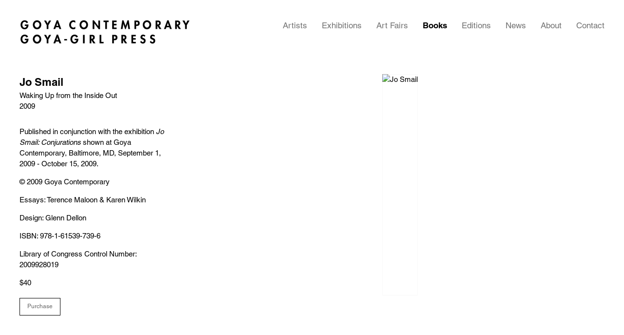

--- FILE ---
content_type: text/html; charset=UTF-8
request_url: https://www.goyacontemporary.com/index.php/publications/jo-smail5
body_size: 13462
content:
    <!DOCTYPE html>
    <html lang="en">
    <head>
        <meta charset='utf-8'>
        <meta content='width=device-width, initial-scale=1.0, user-scalable=yes' name='viewport'>

        
        <link rel="stylesheet" href="https://cdnjs.cloudflare.com/ajax/libs/Swiper/4.4.6/css/swiper.min.css"
              integrity="sha256-5l8WteQfd84Jq51ydHtcndbGRvgCVE3D0+s97yV4oms=" crossorigin="anonymous" />

                    <link rel="stylesheet" href="/build/basicLeftBase.bb0ae74c.css">

        
        
        
        
                        <meta name="description" content="Goya Contemporary Gallery and Goya-Girl Press, Baltimore, focuses on Post War and Contemporary Art in both primary and secondary markets with a robust exhibition schedule, also pushing the boundaries of printmaking.">



<title>Jo Smail - Publications - Goya Contemporary</title>

    <link rel="shortcut icon" href="https://s3.amazonaws.com/files.collageplatform.com.prod/image_cache/favicon/application/60d360873baacb4f945010a9/91cd93336480ca7d588e93e0ef958a5c.png">


	<meta property="og:description" content="Goya Contemporary Gallery and Goya-Girl Press, Baltimore, focuses on Post War and Contemporary Art in both primary and secondary markets with a robust exhibition schedule, also pushing the boundaries of printmaking." />

	<meta property="twitter:description" content="Goya Contemporary Gallery and Goya-Girl Press, Baltimore, focuses on Post War and Contemporary Art in both primary and secondary markets with a robust exhibition schedule, also pushing the boundaries of printmaking." />

        
        <link rel="stylesheet" type="text/css" href="/index.php/style.23a2d55a028488d658d6c184e2ebf818.css"/>


        
            <script type="text/javascript">
        if (!location.hostname.match(/^www\./)) {
          if (['goyacontemporary.com'].indexOf(location.hostname) > -1) {
            location.href = location.href.replace(/^(https?:\/\/)/, '$1www.')
          }
        }
    </script>


        <script src="//ajax.googleapis.com/ajax/libs/jquery/1.11.2/jquery.min.js"></script>

        <script src="https://cdnjs.cloudflare.com/ajax/libs/Swiper/4.4.6/js/swiper.min.js"
                integrity="sha256-dl0WVCl8jXMBZfvnMeygnB0+bvqp5wBqqlZ8Wi95lLo=" crossorigin="anonymous"></script>

        <script src="https://cdnjs.cloudflare.com/ajax/libs/justifiedGallery/3.6.5/js/jquery.justifiedGallery.min.js"
                integrity="sha256-rhs3MvT999HOixvXXsaSNWtoiKOfAttIR2dM8QzeVWI=" crossorigin="anonymous"></script>

        <script>window.jQuery || document.write('<script src=\'/build/jquery.8548b367.js\'><\/script>');</script>

                    <script src="/build/runtime.d94b3b43.js"></script><script src="/build/jquery.8548b367.js"></script>
            <script src="/build/jquery.nicescroll.min.js.db5e58ee.js"></script>
            <script src="/build/jquery.lazyload.min.js.32226264.js"></script>
            <script src="/build/vendorJS.fffaa30c.js"></script>
        
        <script src="https://cdnjs.cloudflare.com/ajax/libs/jarallax/1.12.4/jarallax.min.js" integrity="sha512-XiIA4eXSY4R7seUKlpZAfPPNz4/2uzQ+ePFfimSk49Rtr/bBngfB6G/sE19ti/tf/pJ2trUbFigKXFZLedm4GQ==" crossorigin="anonymous" referrerpolicy="no-referrer"></script>

                    <script type="text/javascript">
                var langInUrl = false;
                var closeText = "Close";
                var zoomText = "Zoom";
            </script>
        
        <script type="text/javascript">
                        $(document).ready(function () {
                $('body>#supersized, body>#supersized-loader').remove();
            });
            var screens = {
        'images': {
            masterType: 'imagewithdescription',
            configuration: ["enable_thumbnail_view"]
        },
    };
var frontendParams = {
    currentScreen: null,
};


        </script>

                    <script src="/build/headerCompiledJS.3b1cf68a.js"></script>
        
        
        <script src="/build/frontendBase.4818ec01.js"></script>

        
        
                    <script src="/build/smartquotes.c236f893.js"></script>
            <script type="application/javascript">
                $(document).bind("ready ajaxComplete",function() {
                    smartquotes();
                });
            </script>
        
                    <script type="text/javascript" src="/index.php/scripts.fa7cc14f65492bd21fe462f265f0007c.js"></script>

                <script src="https://www.recaptcha.net/recaptcha/api.js?render=6LfIL6wZAAAAAPw-ECVAkdIFKn-8ZQe8-N_5kUe8"></script>
    </head>
    <body data-email-protected=""
          data-section-key="publications"
          data-section-id="581bb4ed87aa2ce16606d1c4"
         class="
            ada-compliance                        s-publications            detail-page            
        ">
                    <a href="#contentWrapper" id="skipToContent">Skip to content</a>
                <input type="hidden" value="" id="email-protected-header"/>
        <input type="hidden" value="" id="email-protected-description"/>
        <input type="hidden" value="First Name" id="email-protected-first-name-field-text"/>
        <input type="hidden" value="Last Name" id="email-protected-last-name-field-text"/>
        <input type="hidden" value="Email" id="email-protected-email-field-text"/>
        <input type="hidden" value="Subscribe" id="email-protected-subscribe-button-text"/>

                    <header class='main-header
                '>
                <div class='container'>
                    <a class='logo' href='/index.php/'><img itemprop="image" class="alt-standard" alt="Goya Contemporary" src="https://s3.amazonaws.com/files.collageplatform.com.prod/application/60d360873baacb4f945010a9/58981f3e9e2d34bde66a6bc43bcab82b.png" width="350"/></a><nav class='main'><a href="/index.php/artists">Artists</a><a href="/index.php/exhibitions">Exhibitions</a><a href="/index.php/art-fairs">Art Fairs</a><a href="/index.php/publications" class="active">Publications</a><a href="/index.php/editions">Editions</a><a href="/index.php/news">News</a><a href="/index.php/about">About</a><a href="/index.php/contact">Contact</a></nav><nav class='languages'></nav><div class="mobile-menu-wrapper"><nav class='mobile'><a class="menu" href="#">Menu</a><div class="navlinks"><a href="/index.php/artists">Artists</a><a href="/index.php/exhibitions">Exhibitions</a><a href="/index.php/art-fairs">Art Fairs</a><a href="/index.php/publications" class="active">Publications</a><a href="/index.php/editions">Editions</a><a href="/index.php/news">News</a><a href="/index.php/about">About</a><a href="/index.php/contact">Contact</a></div></nav></div><div class="social"><div class="embed"></div></div>
                </div>
            </header>
                <div id="contentWrapper" tabindex="-1" class="contentWrapper">
                                                            <div class="container clearfix">
        <div class="sidebar-left" >
            




        
<div class="container "><header class="screen-header header-after-slider divider
                    
                                                            "><div class='item-header'><h1>Jo Smail</h1><h2>Waking Up from the Inside Out</h2><h3>2009</h3></div></header></div>

                                    </div>
        <div class="sidebar-right" >
                                                                                    <section id='images'>
                                                        

                        
<div id="multiple-slider-container"><div id="screen-images"><div id="images"><div class="container"><header class='section-header  divider '><div class='item-header'><h1>Jo Smail</h1><h2>Waking Up from the Inside Out</h2><h3>2009</h3></div><nav class='slider-features '><a href='/index.php/' class="link-back back-link back">Back</a></nav></header></div><div id='slider-container'>
 
                        <div id='screen-images' >
                    
            
                            <div class='container
                    '>
            
                                        <div id='images-container'>
            <div class='
                slider                                 full-slider
                
                                '
                            >

            
                            <div data-screen="images"
     class='fader-items
     
               bx-preload
          '
    >
                                                                                                                <div class='slide'>
    <div class="slide-wrapper">
    
                            <figure class="">
                <img
        class='
            enlarge                                    bx-image        '
                                                data-href="/index.php/publications/jo-smail5/images?view=enlarge"
                            data-slide='1'
        data-src='https://static-assets.artlogic.net/w_1600,h_1262,c_limit/exhibit-e/60d360873baacb4f945010a9/36bd7b76a190799102ce9505ce6d8cd6.jpeg'        data-srcset="https://static-assets.artlogic.net/w_800,h_631,c_limit/exhibit-e/60d360873baacb4f945010a9/36bd7b76a190799102ce9505ce6d8cd6.jpeg 1x, https://static-assets.artlogic.net/w_1600,h_1262,c_limit/exhibit-e/60d360873baacb4f945010a9/36bd7b76a190799102ce9505ce6d8cd6.jpeg 2x"        data-enlarge='https://static-assets.artlogic.net/w_1800,h_1800,c_limit/exhibit-e/60d360873baacb4f945010a9/36bd7b76a190799102ce9505ce6d8cd6.jpeg'                alt='Jo Smail'
        tabindex="0"        >
            </figure>
        
        <figcaption>
            
                                            </figcaption>
            </div>
</div>
                </div>
            
                        </div>
            </div>
                    </div>
        
                </div>
    
        </div>
</div>
</div>
</div>



                                                                        </section>
                                                                                <section id='description'>
                                                        <div id='screen-description'>
    






<div class="container"><div class='text-one-column paragraph-styling'>
    <div class='content'>
            <p>Published in conjunction with the exhibition <em>Jo Smail: Conjurations</em> shown at Goya Contemporary, Baltimore, MD, September 1, 2009 - October 15, 2009.</p>

<p>&copy; 2009 Goya Contemporary</p>

<p>Essays: Terence Maloon &amp; Karen Wilkin</p>

<p>Design: Glenn Dellon</p>

<p>ISBN: 978-1-61539-739-6</p>

<p>Library of Congress Control Number: 2009928019</p>

<p>$40</p>                                                            <div class="links in-text file">
                                                                <a href='https://www.paypal.com/cgi-bin/webscr?cmd=_s-xclick&amp;hosted_button_id=MZ2U49VG65VFS' target="_blank">Purchase</a>
                                    </div>
                            
    </div>        
</div></div></div>

                                            </section>
                                                    </div>
    </div>


                    </div>
        
<footer class="divider show3col"><div class="container clearfix"><div class='divider'></div><div class='footer-cols'><div class="footer-col1"><p class="ee-editor-header" style="font-size:14px;">Location</p><p>Mill Centre Studio 214<br />
3000 Chestnut Avenue<br />
Baltimore, Maryland 21211</p></div><div class="footer-col2"><p class="ee-editor-header" style="font-size:14px;">Contact</p><p>(410) 366-2001<br /><a href="mailto:​gallery@goyacontemporary.com">gallery@goyacontemporary.com</a></p></div><div class="footer-col3"><p class="ee-editor-header" style="font-size:14px;">Gallery Hours</p><p>Tues / Fri: 10:00 am - 6:00 pm<br />
Sat: 12:00 pm - 4:00 pm<br />
Closed for holidays / Please call to verify</p></div></div><div class="footer-social"><a href="https://artdealers.org/gallery/goya-contemporary" target="_blank"><img itemprop="image" src="https://static-assets.artlogic.net/w_200,h_50,c_limit/exhibit-e/60d360873baacb4f945010a9/ec79c9fcf88e3ec065d12b874f44fffe.png" alt="ADAA Member"/></a><a href="https://www.instagram.com/goya_contemporary_gallery/?hl=en" target="_blank"><img itemprop="image" src="https://static-assets.artlogic.net/w_200,h_50,c_limit/exhibit-e/60d360873baacb4f945010a9/75846b103a1580089fd8b6e6bc6139f5.png" alt=""/></a><a href="https://www.artsy.net/partner/goya-contemporary-slash-goya-girl-press" target="_blank"><img itemprop="image" src="https://static-assets.artlogic.net/w_200,h_50,c_limit/exhibit-e/60d360873baacb4f945010a9/f7b73618ba5cebd14620a955f26c23db.png" alt=""/></a><a href="https://www.artnet.com/galleries/goya-contemporary/" target="_blank"><img itemprop="image" src="https://static-assets.artlogic.net/w_200,h_50,c_limit/exhibit-e/60d360873baacb4f945010a9/ff542dfc3140f1026bde448703962d01.png" alt=""/></a><a href="https://ifpda.org/user/goyacontemporarygallery/" target="_blank"><img itemprop="image" src="https://static-assets.artlogic.net/w_200,h_50,c_limit/exhibit-e/60d360873baacb4f945010a9/3797b806441e7d65e1fb6fad1b8113a2.png" alt="Ifpda"/></a></div><span><a href="/index.php/site-index" class="footer-siteindex">Site Index</a></span></div></footer>
            <a id="backToTop" href="#top" >Back To Top</a>
            </body>
    </html>


--- FILE ---
content_type: application/javascript
request_url: https://www.goyacontemporary.com/build/headerCompiledJS.3b1cf68a.js
body_size: 7013
content:
(window.webpackJsonp=window.webpackJsonp||[]).push([["headerCompiledJS"],{"/GqU":function(t,n,r){var e=r("RK3t"),o=r("HYAF");t.exports=function(t){return e(o(t))}},"/b8u":function(t,n,r){var e=r("STAE");t.exports=e&&!Symbol.sham&&"symbol"==typeof Symbol.iterator},"0BK2":function(t,n){t.exports={}},"0Dky":function(t,n){t.exports=function(t){try{return!!t()}catch(t){return!0}}},"0GbY":function(t,n,r){var e=r("Qo9l"),o=r("2oRo"),i=function(t){return"function"==typeof t?t:void 0};t.exports=function(t,n){return arguments.length<2?i(e[t])||i(o[t]):e[t]&&e[t][n]||o[t]&&o[t][n]}},"0eef":function(t,n,r){"use strict";var e={}.propertyIsEnumerable,o=Object.getOwnPropertyDescriptor,i=o&&!e.call({1:2},1);n.f=i?function(t){var n=o(this,t);return!!n&&n.enumerable}:e},"2oRo":function(t,n,r){(function(n){var r=function(t){return t&&t.Math==Math&&t};t.exports=r("object"==typeof globalThis&&globalThis)||r("object"==typeof window&&window)||r("object"==typeof self&&self)||r("object"==typeof n&&n)||Function("return this")()}).call(this,r("yLpj"))},"33Wh":function(t,n,r){var e=r("yoRg"),o=r("eDl+");t.exports=Object.keys||function(t){return e(t,o)}},"4l63":function(t,n,r){var e=r("I+eb"),o=r("wg0c");e({global:!0,forced:parseInt!=o},{parseInt:o})},"6JNq":function(t,n,r){var e=r("UTVS"),o=r("Vu81"),i=r("Bs8V"),a=r("m/L8");t.exports=function(t,n){for(var r=o(n),c=a.f,u=i.f,f=0;f<r.length;f++){var s=r[f];e(t,s)||c(t,s,u(n,s))}}},"6LWA":function(t,n,r){var e=r("xrYK");t.exports=Array.isArray||function(t){return"Array"==e(t)}},"93I0":function(t,n,r){var e=r("VpIT"),o=r("kOOl"),i=e("keys");t.exports=function(t){return i[t]||(i[t]=o(t))}},A2ZE:function(t,n,r){var e=r("HAuM");t.exports=function(t,n,r){if(e(t),void 0===n)return t;switch(r){case 0:return function(){return t.call(n)};case 1:return function(r){return t.call(n,r)};case 2:return function(r,e){return t.call(n,r,e)};case 3:return function(r,e,o){return t.call(n,r,e,o)}}return function(){return t.apply(n,arguments)}}},Bs8V:function(t,n,r){var e=r("g6v/"),o=r("0eef"),i=r("XGwC"),a=r("/GqU"),c=r("wE6v"),u=r("UTVS"),f=r("DPsx"),s=Object.getOwnPropertyDescriptor;n.f=e?s:function(t,n){if(t=a(t),n=c(n,!0),f)try{return s(t,n)}catch(t){}if(u(t,n))return i(!o.f.call(t,n),t[n])}},DPsx:function(t,n,r){var e=r("g6v/"),o=r("0Dky"),i=r("zBJ4");t.exports=!e&&!o((function(){return 7!=Object.defineProperty(i("div"),"a",{get:function(){return 7}}).a}))},"G+Rx":function(t,n,r){var e=r("0GbY");t.exports=e("document","documentElement")},HAuM:function(t,n){t.exports=function(t){if("function"!=typeof t)throw TypeError(String(t)+" is not a function");return t}},HYAF:function(t,n){t.exports=function(t){if(null==t)throw TypeError("Can't call method on "+t);return t}},Hd5f:function(t,n,r){var e=r("0Dky"),o=r("tiKp"),i=r("LQDL"),a=o("species");t.exports=function(t){return i>=51||!e((function(){var n=[];return(n.constructor={})[a]=function(){return{foo:1}},1!==n[t](Boolean).foo}))}},"I+eb":function(t,n,r){var e=r("2oRo"),o=r("Bs8V").f,i=r("kRJp"),a=r("busE"),c=r("zk60"),u=r("6JNq"),f=r("lMq5");t.exports=function(t,n){var r,s,d,p,l,v=t.target,h=t.global,w=t.stat;if(r=h?e:w?e[v]||c(v,{}):(e[v]||{}).prototype)for(s in n){if(p=n[s],d=t.noTargetGet?(l=o(r,s))&&l.value:r[s],!f(h?s:v+(w?".":"#")+s,t.forced)&&void 0!==d){if(typeof p==typeof d)continue;u(p,d)}(t.sham||d&&d.sham)&&i(p,"sham",!0),a(r,s,p,t)}}},I8vh:function(t,n,r){var e=r("ppGB"),o=Math.max,i=Math.min;t.exports=function(t,n){var r=e(t);return r<0?o(r+n,0):i(r,n)}},JBy8:function(t,n,r){var e=r("yoRg"),o=r("eDl+").concat("length","prototype");n.f=Object.getOwnPropertyNames||function(t){return e(t,o)}},LQDL:function(t,n,r){var e,o,i=r("2oRo"),a=r("NC/Y"),c=i.process,u=c&&c.versions,f=u&&u.v8;f?o=(e=f.split("."))[0]+e[1]:a&&(!(e=a.match(/Edge\/(\d+)/))||e[1]>=74)&&(e=a.match(/Chrome\/(\d+)/))&&(o=e[1]),t.exports=o&&+o},"N+g0":function(t,n,r){var e=r("g6v/"),o=r("m/L8"),i=r("glrk"),a=r("33Wh");t.exports=e?Object.defineProperties:function(t,n){i(t);for(var r,e=a(n),c=e.length,u=0;c>u;)o.f(t,r=e[u++],n[r]);return t}},"NC/Y":function(t,n,r){var e=r("0GbY");t.exports=e("navigator","userAgent")||""},Ntt5:function(t,n,r){"use strict";r.r(n);r("nTPV"),r("Wyef"),r("m8k2")},Qo9l:function(t,n,r){var e=r("2oRo");t.exports=e},RK3t:function(t,n,r){var e=r("0Dky"),o=r("xrYK"),i="".split;t.exports=e((function(){return!Object("z").propertyIsEnumerable(0)}))?function(t){return"String"==o(t)?i.call(t,""):Object(t)}:Object},RNIs:function(t,n,r){var e=r("tiKp"),o=r("fHMY"),i=r("m/L8"),a=e("unscopables"),c=Array.prototype;null==c[a]&&i.f(c,a,{configurable:!0,value:o(null)}),t.exports=function(t){c[a][t]=!0}},STAE:function(t,n,r){var e=r("0Dky");t.exports=!!Object.getOwnPropertySymbols&&!e((function(){return!String(Symbol())}))},SYor:function(t,n,r){"use strict";var e=r("I+eb"),o=r("WKiH").trim;e({target:"String",proto:!0,forced:r("yNLB")("trim")},{trim:function(){return o(this)}})},TWQb:function(t,n,r){var e=r("/GqU"),o=r("UMSQ"),i=r("I8vh"),a=function(t){return function(n,r,a){var c,u=e(n),f=o(u.length),s=i(a,f);if(t&&r!=r){for(;f>s;)if((c=u[s++])!=c)return!0}else for(;f>s;s++)if((t||s in u)&&u[s]===r)return t||s||0;return!t&&-1}};t.exports={includes:a(!0),indexOf:a(!1)}},TeQF:function(t,n,r){"use strict";var e=r("I+eb"),o=r("tycR").filter,i=r("Hd5f"),a=r("rkAj"),c=i("filter"),u=a("filter");e({target:"Array",proto:!0,forced:!c||!u},{filter:function(t){return o(this,t,arguments.length>1?arguments[1]:void 0)}})},UMSQ:function(t,n,r){var e=r("ppGB"),o=Math.min;t.exports=function(t){return t>0?o(e(t),9007199254740991):0}},UTVS:function(t,n){var r={}.hasOwnProperty;t.exports=function(t,n){return r.call(t,n)}},VpIT:function(t,n,r){var e=r("xDBR"),o=r("xs3f");(t.exports=function(t,n){return o[t]||(o[t]=void 0!==n?n:{})})("versions",[]).push({version:"3.6.5",mode:e?"pure":"global",copyright:"© 2020 Denis Pushkarev (zloirock.ru)"})},Vu81:function(t,n,r){var e=r("0GbY"),o=r("JBy8"),i=r("dBg+"),a=r("glrk");t.exports=e("Reflect","ownKeys")||function(t){var n=o.f(a(t)),r=i.f;return r?n.concat(r(t)):n}},WJkJ:function(t,n){t.exports="\t\n\v\f\r                　\u2028\u2029\ufeff"},WKiH:function(t,n,r){var e=r("HYAF"),o="["+r("WJkJ")+"]",i=RegExp("^"+o+o+"*"),a=RegExp(o+o+"*$"),c=function(t){return function(n){var r=String(e(n));return 1&t&&(r=r.replace(i,"")),2&t&&(r=r.replace(a,"")),r}};t.exports={start:c(1),end:c(2),trim:c(3)}},Wyef:function(t,n,r){r("TeQF"),r("fbCW"),r("oVuX"),r("SYor"),navToDropdown={_selectors:["nav.switch",".combined_childpage .sidebar-left .links",".association-filter"],_predicates:[function(t){return 0===t.parents(".categories-left").length?null:$(window).width()<=600},function(t){return!!t.hasClass("association-filter")||null}],_navToDropdown:!1,_getElements:function(){return $(navToDropdown._selectors.join()).filter((function(){return $(this).children("a, .dropdown").length>0}))},_make:function(t){var n=0;t.find("a").each((function(){n=Math.max(n,$(this).css("display","inline-block").wrap("<div>").width()+60),$(this).css("display","").unwrap()})),t.addClass("dropdown-root").wrapInner($('<div class="divider dropdown">'));var r=t.find(".dropdown").attr("aria-expanded","false").css("width",n);r.wrapInner($('<div class="divider">'));var e=t.find(".active");if(0===e.length&&(e=t.find("a").eq(0)),r.prepend($('<a href="#" class="selected">').text(e.text()).click((function(t){r.attr("aria-expanded","false"===r.attr("aria-expanded")?"true":"false"),t.stopPropagation(),t.preventDefault(),$(this).next("div").slideToggle(),navToDropdown.hideAllBut(r)}))),r.click((function(){r.attr("aria-expanded","false"===r.attr("aria-expanded")?"true":"false"),$(this).children("div").slideToggle(),navToDropdown.hideAllBut($(this))})),!navToDropdown._navToDropdown){var o=$('<div class="divider"></div>').appendTo("body");$("<style>.dropdown:after{background-color:"+o.css("borderLeftColor")+";}</style>").appendTo("head"),$("<style>.dropdown > div{background-color:"+$("body").css("background-color")+";}</style>").appendTo("head"),$("<style>.dropdown:before{border-color:"+$("body").css("background-color")+" transparent transparent transparent;}</style>").appendTo("head"),navToDropdown._navToDropdown=!0,o.remove()}},_unmake:function(t){t.find(".dropdown > div").siblings("a").remove(),t.find(".dropdown > div a:first-child").unwrap().unwrap()},addPredicate:function(t){navToDropdown._predicates.push(t),"complete"===document.readyState&&navToDropdown.rebuildNavToDropdown()},addSelector:function(t){navToDropdown._selectors.push(t),"complete"===document.readyState&&navToDropdown.rebuildNavToDropdown()},buildNavToDropdown:function(){var t=$(window).width()<=768;navToDropdown._getElements().each((function(){for(var n=$(this),r=t,e=0;e<navToDropdown._predicates.length;++e){var o=navToDropdown._predicates[e](n);if(null!==o&&(r=o))break}if(!r||!n.children(".dropdown").length)return r&&!n.children(".dropdown").length?navToDropdown._make(n):n.children(".dropdown").length?navToDropdown._unmake(n):void 0}))},hideAll:function(){$(".dropdown").attr("aria-expanded","false"),$(".dropdown div").slideUp()},hideAllBut:function(t){$(".dropdown").not(t).attr("aria-expanded","false").children("div").slideUp()},rebuildNavToDropdown:function(){navToDropdown._getElements().each((function(){var t=$(this);t.children(".dropdown").length&&navToDropdown._unmake(t),navToDropdown._make(t)}))}},$(window).resize((function(){navToDropdown.buildNavToDropdown()})),$(window).on("resizeEnd",navToDropdown.buildNavToDropdown),$(document).on("click",(function(t){$(t.target).hasClass("dropdown")||$(t.target).parents(".dropdown").length||navToDropdown.hideAll()})),$(document).on("rebuild.dropdowns",(function(){navToDropdown.rebuildNavToDropdown()})),$(document).ready((function(){$(window).trigger("resize"),$(".dropdown-root > .divider > .divider a").click((function(){var t=$(this).text();$(".dropdown-root > .divider > a").text(t.trim())}))}))},XGwC:function(t,n){t.exports=function(t,n){return{enumerable:!(1&t),configurable:!(2&t),writable:!(4&t),value:n}}},ZfDv:function(t,n,r){var e=r("hh1v"),o=r("6LWA"),i=r("tiKp")("species");t.exports=function(t,n){var r;return o(t)&&("function"!=typeof(r=t.constructor)||r!==Array&&!o(r.prototype)?e(r)&&null===(r=r[i])&&(r=void 0):r=void 0),new(void 0===r?Array:r)(0===n?0:n)}},afO8:function(t,n,r){var e,o,i,a=r("f5p1"),c=r("2oRo"),u=r("hh1v"),f=r("kRJp"),s=r("UTVS"),d=r("93I0"),p=r("0BK2"),l=c.WeakMap;if(a){var v=new l,h=v.get,w=v.has,g=v.set;e=function(t,n){return g.call(v,t,n),n},o=function(t){return h.call(v,t)||{}},i=function(t){return w.call(v,t)}}else{var y=d("state");p[y]=!0,e=function(t,n){return f(t,y,n),n},o=function(t){return s(t,y)?t[y]:{}},i=function(t){return s(t,y)}}t.exports={set:e,get:o,has:i,enforce:function(t){return i(t)?o(t):e(t,{})},getterFor:function(t){return function(n){var r;if(!u(n)||(r=o(n)).type!==t)throw TypeError("Incompatible receiver, "+t+" required");return r}}}},busE:function(t,n,r){var e=r("2oRo"),o=r("kRJp"),i=r("UTVS"),a=r("zk60"),c=r("iSVu"),u=r("afO8"),f=u.get,s=u.enforce,d=String(String).split("String");(t.exports=function(t,n,r,c){var u=!!c&&!!c.unsafe,f=!!c&&!!c.enumerable,p=!!c&&!!c.noTargetGet;"function"==typeof r&&("string"!=typeof n||i(r,"name")||o(r,"name",n),s(r).source=d.join("string"==typeof n?n:"")),t!==e?(u?!p&&t[n]&&(f=!0):delete t[n],f?t[n]=r:o(t,n,r)):f?t[n]=r:a(n,r)})(Function.prototype,"toString",(function(){return"function"==typeof this&&f(this).source||c(this)}))},"dBg+":function(t,n){n.f=Object.getOwnPropertySymbols},"eDl+":function(t,n){t.exports=["constructor","hasOwnProperty","isPrototypeOf","propertyIsEnumerable","toLocaleString","toString","valueOf"]},ewvW:function(t,n,r){var e=r("HYAF");t.exports=function(t){return Object(e(t))}},f5p1:function(t,n,r){var e=r("2oRo"),o=r("iSVu"),i=e.WeakMap;t.exports="function"==typeof i&&/native code/.test(o(i))},fHMY:function(t,n,r){var e,o=r("glrk"),i=r("N+g0"),a=r("eDl+"),c=r("0BK2"),u=r("G+Rx"),f=r("zBJ4"),s=r("93I0"),d=s("IE_PROTO"),p=function(){},l=function(t){return"<script>"+t+"<\/script>"},v=function(){try{e=document.domain&&new ActiveXObject("htmlfile")}catch(t){}var t,n;v=e?function(t){t.write(l("")),t.close();var n=t.parentWindow.Object;return t=null,n}(e):((n=f("iframe")).style.display="none",u.appendChild(n),n.src=String("javascript:"),(t=n.contentWindow.document).open(),t.write(l("document.F=Object")),t.close(),t.F);for(var r=a.length;r--;)delete v.prototype[a[r]];return v()};c[d]=!0,t.exports=Object.create||function(t,n){var r;return null!==t?(p.prototype=o(t),r=new p,p.prototype=null,r[d]=t):r=v(),void 0===n?r:i(r,n)}},fbCW:function(t,n,r){"use strict";var e=r("I+eb"),o=r("tycR").find,i=r("RNIs"),a=r("rkAj"),c=!0,u=a("find");"find"in[]&&Array(1).find((function(){c=!1})),e({target:"Array",proto:!0,forced:c||!u},{find:function(t){return o(this,t,arguments.length>1?arguments[1]:void 0)}}),i("find")},"g6v/":function(t,n,r){var e=r("0Dky");t.exports=!e((function(){return 7!=Object.defineProperty({},1,{get:function(){return 7}})[1]}))},glrk:function(t,n,r){var e=r("hh1v");t.exports=function(t){if(!e(t))throw TypeError(String(t)+" is not an object");return t}},hh1v:function(t,n){t.exports=function(t){return"object"==typeof t?null!==t:"function"==typeof t}},iSVu:function(t,n,r){var e=r("xs3f"),o=Function.toString;"function"!=typeof e.inspectSource&&(e.inspectSource=function(t){return o.call(t)}),t.exports=e.inspectSource},kOOl:function(t,n){var r=0,e=Math.random();t.exports=function(t){return"Symbol("+String(void 0===t?"":t)+")_"+(++r+e).toString(36)}},kRJp:function(t,n,r){var e=r("g6v/"),o=r("m/L8"),i=r("XGwC");t.exports=e?function(t,n,r){return o.f(t,n,i(1,r))}:function(t,n,r){return t[n]=r,t}},lMq5:function(t,n,r){var e=r("0Dky"),o=/#|\.prototype\./,i=function(t,n){var r=c[a(t)];return r==f||r!=u&&("function"==typeof n?e(n):!!n)},a=i.normalize=function(t){return String(t).replace(o,".").toLowerCase()},c=i.data={},u=i.NATIVE="N",f=i.POLYFILL="P";t.exports=i},"m/L8":function(t,n,r){var e=r("g6v/"),o=r("DPsx"),i=r("glrk"),a=r("wE6v"),c=Object.defineProperty;n.f=e?c:function(t,n,r){if(i(t),n=a(n,!0),i(r),o)try{return c(t,n,r)}catch(t){}if("get"in r||"set"in r)throw TypeError("Accessors not supported");return"value"in r&&(t[n]=r.value),t}},m8k2:function(t,n,r){(function(t){t.jsOptions={trigger:["banner",{_function:"fader",_params:[null,null,"1080"]},"mobileMenu","switchView","fitVids","switchCategory","footer"],windowLoad:function(){$(window).trigger("resize")},documentReady:function(){$("img.lazy").lazyload({threshold:300,load:function(){collageDispatcher.trigger("imageLazyLoaded",this)}})}}}).call(this,r("yLpj"))},nTPV:function(t,n,r){r("fbCW"),r("oVuX"),r("4l63"),function(t){"use strict";t.fn.fitVids=function(n){var r={customSelector:null,ignore:null};if(!document.getElementById("fit-vids-style")){var e=document.head||document.getElementsByTagName("head")[0],o=document.createElement("div");o.innerHTML='<p>x</p><style id="fit-vids-style">.fluid-width-video-wrapper{width:100%;position:relative;padding:0;}.fluid-width-video-wrapper iframe,.fluid-width-video-wrapper object,.fluid-width-video-wrapper embed {position:absolute;top:0;left:0;width:100%;height:100%;}</style>',e.appendChild(o.childNodes[1])}return n&&t.extend(r,n),this.each((function(){var n=['iframe[src*="player.vimeo.com"]','iframe[src*="youtube.com"]','iframe[src*="youtube-nocookie.com"]','iframe[src*="kickstarter.com"][src*="video.html"]',"object","embed"];r.customSelector&&n.push(r.customSelector);var e=".fitvidsignore";r.ignore&&(e=e+", "+r.ignore);var o=t(this).find(n.join(","));(o=(o=o.not("object object")).not(e)).each((function(){var n=t(this);if(!(n.parents(e).length>0||"embed"===this.tagName.toLowerCase()&&n.parent("object").length||n.parent(".fluid-width-video-wrapper").length)){n.css("height")||n.css("width")||!isNaN(n.attr("height"))&&!isNaN(n.attr("width"))||(n.attr("height",9),n.attr("width",16));var r="object"===this.tagName.toLowerCase()||n.attr("height")&&!isNaN(parseInt(n.attr("height"),10))?parseInt(n.attr("height"),10):n.height(),o=isNaN(parseInt(n.attr("width"),10))?n.width():parseInt(n.attr("width"),10),i=Math.min(.5625,r/o);if(!n.attr("name")){var a="fitvid"+t.fn.fitVids._count;n.attr("name",a),t.fn.fitVids._count++}n.wrap('<div class="fluid-width-video-wrapper"></div>').parent(".fluid-width-video-wrapper").css("padding-top",100*i+"%"),n.removeAttr("height").removeAttr("width")}}))}))},t.fn.fitVids._count=0}(window.jQuery||window.Zepto)},oVuX:function(t,n,r){"use strict";var e=r("I+eb"),o=r("RK3t"),i=r("/GqU"),a=r("pkCn"),c=[].join,u=o!=Object,f=a("join",",");e({target:"Array",proto:!0,forced:u||!f},{join:function(t){return c.call(i(this),void 0===t?",":t)}})},pkCn:function(t,n,r){"use strict";var e=r("0Dky");t.exports=function(t,n){var r=[][t];return!!r&&e((function(){r.call(null,n||function(){throw 1},1)}))}},ppGB:function(t,n){var r=Math.ceil,e=Math.floor;t.exports=function(t){return isNaN(t=+t)?0:(t>0?e:r)(t)}},rkAj:function(t,n,r){var e=r("g6v/"),o=r("0Dky"),i=r("UTVS"),a=Object.defineProperty,c={},u=function(t){throw t};t.exports=function(t,n){if(i(c,t))return c[t];n||(n={});var r=[][t],f=!!i(n,"ACCESSORS")&&n.ACCESSORS,s=i(n,0)?n[0]:u,d=i(n,1)?n[1]:void 0;return c[t]=!!r&&!o((function(){if(f&&!e)return!0;var t={length:-1};f?a(t,1,{enumerable:!0,get:u}):t[1]=1,r.call(t,s,d)}))}},tiKp:function(t,n,r){var e=r("2oRo"),o=r("VpIT"),i=r("UTVS"),a=r("kOOl"),c=r("STAE"),u=r("/b8u"),f=o("wks"),s=e.Symbol,d=u?s:s&&s.withoutSetter||a;t.exports=function(t){return i(f,t)||(c&&i(s,t)?f[t]=s[t]:f[t]=d("Symbol."+t)),f[t]}},tycR:function(t,n,r){var e=r("A2ZE"),o=r("RK3t"),i=r("ewvW"),a=r("UMSQ"),c=r("ZfDv"),u=[].push,f=function(t){var n=1==t,r=2==t,f=3==t,s=4==t,d=6==t,p=5==t||d;return function(l,v,h,w){for(var g,y,m=i(l),b=o(m),x=e(v,h,3),T=a(b.length),k=0,S=w||c,D=n?S(l,T):r?S(l,0):void 0;T>k;k++)if((p||k in b)&&(y=x(g=b[k],k,m),t))if(n)D[k]=y;else if(y)switch(t){case 3:return!0;case 5:return g;case 6:return k;case 2:u.call(D,g)}else if(s)return!1;return d?-1:f||s?s:D}};t.exports={forEach:f(0),map:f(1),filter:f(2),some:f(3),every:f(4),find:f(5),findIndex:f(6)}},wE6v:function(t,n,r){var e=r("hh1v");t.exports=function(t,n){if(!e(t))return t;var r,o;if(n&&"function"==typeof(r=t.toString)&&!e(o=r.call(t)))return o;if("function"==typeof(r=t.valueOf)&&!e(o=r.call(t)))return o;if(!n&&"function"==typeof(r=t.toString)&&!e(o=r.call(t)))return o;throw TypeError("Can't convert object to primitive value")}},wg0c:function(t,n,r){var e=r("2oRo"),o=r("WKiH").trim,i=r("WJkJ"),a=e.parseInt,c=/^[+-]?0[Xx]/,u=8!==a(i+"08")||22!==a(i+"0x16");t.exports=u?function(t,n){var r=o(String(t));return a(r,n>>>0||(c.test(r)?16:10))}:a},xDBR:function(t,n){t.exports=!1},xrYK:function(t,n){var r={}.toString;t.exports=function(t){return r.call(t).slice(8,-1)}},xs3f:function(t,n,r){var e=r("2oRo"),o=r("zk60"),i=e["__core-js_shared__"]||o("__core-js_shared__",{});t.exports=i},yLpj:function(t,n){var r;r=function(){return this}();try{r=r||new Function("return this")()}catch(t){"object"==typeof window&&(r=window)}t.exports=r},yNLB:function(t,n,r){var e=r("0Dky"),o=r("WJkJ");t.exports=function(t){return e((function(){return!!o[t]()||"​᠎"!="​᠎"[t]()||o[t].name!==t}))}},yoRg:function(t,n,r){var e=r("UTVS"),o=r("/GqU"),i=r("TWQb").indexOf,a=r("0BK2");t.exports=function(t,n){var r,c=o(t),u=0,f=[];for(r in c)!e(a,r)&&e(c,r)&&f.push(r);for(;n.length>u;)e(c,r=n[u++])&&(~i(f,r)||f.push(r));return f}},zBJ4:function(t,n,r){var e=r("2oRo"),o=r("hh1v"),i=e.document,a=o(i)&&o(i.createElement);t.exports=function(t){return a?i.createElement(t):{}}},zk60:function(t,n,r){var e=r("2oRo"),o=r("kRJp");t.exports=function(t,n){try{o(e,t,n)}catch(r){e[t]=n}return n}}},[["Ntt5","runtime"]]]);

--- FILE ---
content_type: text/javascript; charset=UTF-8
request_url: https://www.goyacontemporary.com/index.php/scripts.fa7cc14f65492bd21fe462f265f0007c.js
body_size: 13536
content:
$( window ).resize(function() {
    
    
    //------------------------------------------------------------------------------
    // MOVE HOMEPAGE IMAGES TO THE TOP
    var extramenu = $('.main-header').outerHeight(true);
    $(".s-home section.custom_page").css("margin-top", -(extramenu) );




});








$( document ).bind("ready ajaxComplete",function() {

// remove back buttons
$( ".back" ).remove();

// create gradient for fullscreen if supersized homepage
if($(".s-home.detail-page #wrapper-full").length > 0){
        $('<div />', { id: 'homefader' }).appendTo('body');
        $("#homefader").css({
            top: 0, 
            left: 0,
            height: '100%',
            width: '100%',
            zIndex:5,
            position:'absolute'
        });
    }



// PUBLICATIONS DETAIL PAGE - MOVE DESCRIPTION
    $(".s-publications.detail-page section#description").each(function(){
        $(this).appendTo(".sidebar-left");
    }); 



//ARTIST PAGE RIGHT IMAGE
    $(".s-artists .home .column-1 .entry:first-of-type a").trigger('mouseenter');


// Find AND REPLACE PUBLICATIONS TEXT
    $(".main-header nav a").text(function () {
        return $(this).text().replace("Publications", "Books"); 
    });
    
    $(".sidebar-left .section-header .links a").text(function () {
        return $(this).text().replace("Publications", "Books"); 
    });



// SIDEBAR DETAIL PAGES - DESCRIPTION
    $( ".s-editions.detail-page #description" ).appendTo( ".s-editions.detail-page .sidebar-left" );



});







$( document ).bind("ready",function() {
    
  
// FOOTER
    $('footer > .container').append('<div class="col-custom"><span>©Goya Contemporary Goya-Girl Press</span></div>');
    $('footer .footer-siteindex').parent('span').appendTo('.col-custom');
    $('footer .credit').appendTo('.col-custom');
    $( "<span class='custom-disclaimer'><a href='/attachment/en/60d360873baacb4f945010a9/DownloadableItem/60a56326b90de5135b5f186c'>Disclaimer</a></span>" ).insertAfter( ".footer-siteindex" );

    
    
});












// ------------------------------------------------------------------------------
// ------------------------------------------------------------------------------
// ------------------------------------------------------------------------------
// XL SLIDESHOW
// function getResolveUrl(file, filter) {
//     return '/custom/media/cache/resolve/' + filter + '/' + file;
// }

// collageDispatcher.on('bxslider.beforePreload', function(config) {
//     if ($(".slider figure img").length) {
//         $('.slider figure img').each(function() {
//             var match = $(this).data('src').match(/([a-f0-9]{24}\/[a-f0-9]{32}\.\w{3,4})$/);
//             if (!match) {
//                 return;
//             }

//             var imgPath = match[1];
//             var src = getResolveUrl(imgPath, 'enlarge');

//             $(this).data('src', src).attr('data-src', src).attr('src', src);

//             if (typeof $(this).data('srcset') !== 'undefined') {
//                 var srcset = getResolveUrl(imgPath, 'enlarge') + ' 1x, ' + getResolveUrl(imgPath, 'enlarge_2x') + ' 2x';
//                 $(this).data('srcset', srcset).attr('data-srcset', srcset).attr('srcset', srcset);
//             }
//         });
//     }
// });








// ------------------------------------------------------------------------------
// -----------------------------------------------------------------------------
// -----------------------------------------------------------------------------
// XL
// $( document ).bind('ready ajaxComplete', function() {


    
//     // -------------------------------------------------------------------------
//     // CURRENT EXHIBITIONS (FIT OR CROP)
//     if ($("#large img").length) {
//         $("#large img[src*='_fit']").each(function() {
//             var match = $(this).attr('src').match(/([a-f0-9]{24}\/[a-f0-9]{32}\.\w{3,4})$/);
//             if (!match) {
//                 return;
//             }

//             var imgPath = match[1];
//             var src = getResolveUrl(imgPath, '1500x800_fit');

//             $(this).attr('src', src);

//             if (typeof $(this).attr('srcset') !== 'undefined') {
//                 var srcset = getResolveUrl(imgPath, '1500x800_fit') + ' 1x, ' + getResolveUrl(imgPath, '3000x1800_fit') + ' 2x';
//                 $(this).attr('srcset', srcset);
//             }
//         });
//         $("#large img:not([src*='_fit'])").each(function() {
//             var match = $(this).attr('src').match(/([a-f0-9]{24}\/[a-f0-9]{32}\.\w{3,4})$/);
//             if (!match) {
//                 return;
//             }

//             var imgPath = match[1];
//             var src = getResolveUrl(imgPath, '1500x800');

//             $(this).attr('src', src);

//             if (typeof $(this).attr('srcset') !== 'undefined') {
//                 var srcset = getResolveUrl(imgPath, '1500x800') + ' 1x, ' + getResolveUrl(imgPath, '3000x1600') + ' 2x';
//                 $(this).attr('srcset', srcset);
//             }
//         });        
//     } 
  
  
  
//     // -------------------------------------------------------------------------
//     // CURRENT EXHIBITIONS - 2UP (FIT OR CROP)
//     if ($("#large .entry.half img").length) {
//         $("#large .entry.half img[src*='_fit']").each(function() {
//             var match = $(this).attr('src').match(/([a-f0-9]{24}\/[a-f0-9]{32}\.\w{3,4})$/);
//             if (!match) {
//                 return;
//             }

//             var imgPath = match[1];
//             var src = getResolveUrl(imgPath, '730x650_fit');

//             $(this).attr('src', src);

//             if (typeof $(this).attr('srcset') !== 'undefined') {
//                 var srcset = getResolveUrl(imgPath, '730x650_fit') + ' 1x, ' + getResolveUrl(imgPath, '1460x1300_fit') + ' 2x';
//                 $(this).attr('srcset', srcset);
//             }
//         });
//         $("#large .entry.half img:not([src*='_fit'])").each(function() {
//             var match = $(this).attr('src').match(/([a-f0-9]{24}\/[a-f0-9]{32}\.\w{3,4})$/);
//             if (!match) {
//                 return;
//             }

//             var imgPath = match[1];
//             var src = getResolveUrl(imgPath, '730x650');

//             $(this).attr('src', src);

//             if (typeof $(this).attr('srcset') !== 'undefined') {
//                 var srcset = getResolveUrl(imgPath, '730x650') + ' 1x, ' + getResolveUrl(imgPath, '1460x1300') + ' 2x';
//                 $(this).attr('srcset', srcset);
//             }
//         });        
//     }   
    
    
//     // -------------------------------------------------------------------------
//     // UPCOMING EXHIBITIONS (FIT OR CROP)
//     if ($("#medium img").length) {
//         $("#medium img[src*='_fit']").each(function() {
//             var match = $(this).attr('src').match(/([a-f0-9]{24}\/[a-f0-9]{32}\.\w{3,4})$/);
//             if (!match) {
//                 return;
//             }

//             var imgPath = match[1];
//             var src = getResolveUrl(imgPath, '440x350_fit');

//             $(this).attr('src', src);

//             if (typeof $(this).attr('srcset') !== 'undefined') {
//                 var srcset = getResolveUrl(imgPath, '440x350_fit') + ' 1x, ' + getResolveUrl(imgPath, '880x700_fit') + ' 2x';
//                 $(this).attr('srcset', srcset);
//             }
//         });
//         $("#medium img:not([src*='_fit'])").each(function() {
//             var match = $(this).attr('src').match(/([a-f0-9]{24}\/[a-f0-9]{32}\.\w{3,4})$/);
//             if (!match) {
//                 return;
//             }

//             var imgPath = match[1];
//             var src = getResolveUrl(imgPath, '440x350');

//             $(this).attr('src', src);

//             if (typeof $(this).attr('srcset') !== 'undefined') {
//                 var srcset = getResolveUrl(imgPath, '440x350') + ' 1x, ' + getResolveUrl(imgPath, '880x700') + ' 2x';
//                 $(this).attr('srcset', srcset);
//             }
//         });        
//     } 

    
//     // -------------------------------------------------------------------------
//     // TEXT OR IMAGE (FIT OR CROP)
//     if ($(".text-or-image-two-columns img").length) {
//         $(".text-or-image-two-columns img[src*='_fit']").each(function() {
//             var match = $(this).attr('src').match(/([a-f0-9]{24}\/[a-f0-9]{32}\.\w{3,4})$/);
//             if (!match) {
//                 return;
//             }

//             var imgPath = match[1];
//             var src = getResolveUrl(imgPath, '630x630_fit');

//             $(this).attr('src', src);

//             if (typeof $(this).attr('srcset') !== 'undefined') {
//                 var srcset = getResolveUrl(imgPath, '630x630_fit') + ' 1x, ' + getResolveUrl(imgPath, '1260x1260_fit') + ' 2x';
//                 $(this).attr('srcset', srcset);
//             }
//         });
//         $(".text-or-image-two-columns img:not([src*='_fit'])").each(function() {
//             var match = $(this).attr('src').match(/([a-f0-9]{24}\/[a-f0-9]{32}\.\w{3,4})$/);
//             if (!match) {
//                 return;
//             }

//             var imgPath = match[1];
//             var src = getResolveUrl(imgPath, '630x630');

//             $(this).attr('src', src);

//             if (typeof $(this).attr('srcset') !== 'undefined') {
//                 var srcset = getResolveUrl(imgPath, '630x630') + ' 1x, ' + getResolveUrl(imgPath, '1260x1260') + ' 2x';
//                 $(this).attr('srcset', srcset);
//             }
//         });        
//     }   

//     // -------------------------------------------------------------------------
//     // AUTO ROTATING BANNER (FIT OR CROP)
//     // MUST SET PADDING-TOP RATIO (IN THIS EXAMPLE [1280 x 800 = 62%] )
//     $(".banner .slide figure").css({'padding-top':'54%'});
    
//     if ($(".auto-rotating img").length) {
//         $(".auto-rotating img[src*='_fit']").each(function() {
//             var match = $(this).attr('src').match(/([a-f0-9]{24}\/[a-f0-9]{32}\.\w{3,4})$/);
//             if (!match) {
//                 return;
//             }

//             var imgPath = match[1];
//             var src = getResolveUrl(imgPath, '1500x800_fit');

//             $(this).attr('src', src);

//             if (typeof $(this).attr('srcset') !== 'undefined') {
//                 var srcset = getResolveUrl(imgPath, '1500x800_fit') + ' 1x, ' + getResolveUrl(imgPath, '3000x1600_fit') + ' 2x';
//                 $(this).attr('srcset', srcset);
//             }
//         });
//         $(".auto-rotating img:not([src*='_fit'])").each(function() {
//             var match = $(this).attr('src').match(/([a-f0-9]{24}\/[a-f0-9]{32}\.\w{3,4})$/);
//             if (!match) {
//                 return;
//             }

//             var imgPath = match[1];
//             var src = getResolveUrl(imgPath, '1500x800');

//             $(this).attr('src', src);

//             if (typeof $(this).attr('srcset') !== 'undefined') {
//                 var srcset = getResolveUrl(imgPath, '1500x800') + ' 1x, ' + getResolveUrl(imgPath, '3000x1600') + ' 2x';
//                 $(this).attr('srcset', srcset);
//             }
//         });        
//     }       

//     // -------------------------------------------------------------------------
//     // NEWS (FIT OR CROP)
//     if ($("#news-list .entry img").length) {
//         $("#news-list .entry img[src*='_fit']").each(function() {
//             var match = $(this).attr('src').match(/([a-f0-9]{24}\/[a-f0-9]{32}\.\w{3,4})$/);
//             if (!match) {
//                 return;
//             }

//             var imgPath = match[1];
//             var src = getResolveUrl(imgPath, '358x358_fit');

//             $(this).attr('src', src);

//             if (typeof $(this).attr('srcset') !== 'undefined') {
//                 var srcset = getResolveUrl(imgPath, '358x358_fit') + ' 1x, ' + getResolveUrl(imgPath, '716x716_fit') + ' 2x';
//                 $(this).attr('srcset', srcset);
//             }
//         });
//         $("#news-list .entry img:not([src*='_fit'])").each(function() {
//             var match = $(this).attr('src').match(/([a-f0-9]{24}\/[a-f0-9]{32}\.\w{3,4})$/);
//             if (!match) {
//                 return;
//             }

//             var imgPath = match[1];
//             var src = getResolveUrl(imgPath, '358x358');

//             $(this).attr('src', src);

//             if (typeof $(this).attr('srcset') !== 'undefined') {
//                 var srcset = getResolveUrl(imgPath, '358x358') + ' 1x, ' + getResolveUrl(imgPath, '716x716') + ' 2x';
//                 $(this).attr('srcset', srcset);
//             }
//         });        
//     }  

// });


// // ------------------------------------------------------------------------------
// // ------------------------------------------------------------------------------
// // ------------------------------------------------------------------------------
// // XL
// function getResolveUrl(file, filter) {
//     return '/custom/media/cache/resolve/' + filter + '/' + file;
// }
   